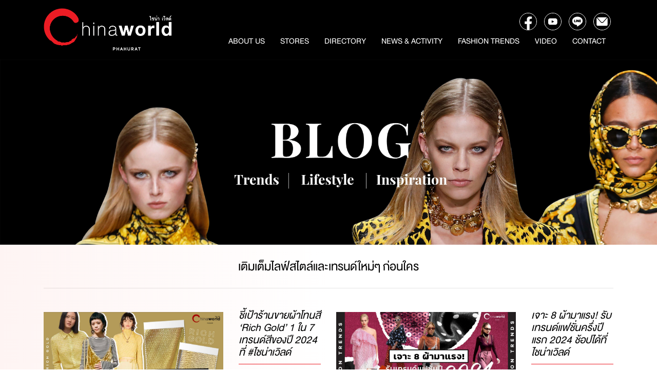

--- FILE ---
content_type: text/html; charset=utf-8
request_url: https://www.chinaworldphahurat.com/fashion-trends.html?tx_news_pi1%5B%40widget_0%5D%5BcurrentPage%5D=2&cHash=e22c16f50c65bed35df8e9f6439dd5da
body_size: 9367
content:
<!DOCTYPE html>
<html dir="ltr" lang="en">
<head>

<meta charset="utf-8">
<!-- 
	This website is powered by TYPO3 - inspiring people to share!
	TYPO3 is a free open source Content Management Framework initially created by Kasper Skaarhoj and licensed under GNU/GPL.
	TYPO3 is copyright 1998-2019 of Kasper Skaarhoj. Extensions are copyright of their respective owners.
	Information and contribution at https://typo3.org/
-->

<base href="https://www.chinaworldphahurat.com/">


<meta name="generator" content="TYPO3 CMS">
<meta name="keywords" content="china world, phahurat, bangkok, thailand, fabric">
<meta name="description" content="China World Phahurat is the place where you can quickly find some suitable fabrics for a new frock and a few tops.">
<meta name="robots" content="index,follow">
<meta name="author" content="Tiang Chirathivat Company Limited">
<meta name="revisit-after" content="7 days">


<link rel="stylesheet" type="text/css" href="typo3temp/assets/css/f40242085f.css?1769101209" media="all">
<link rel="stylesheet" type="text/css" href="fileadmin/templates/assets/css/styles.css?1764148074" media="all">



<script src="typo3temp/assets/js/bd4d1f63e4.js?1769101209" type="text/javascript"></script>


<link rel="prev" href="fashion-trends.html" />
<link rel="next" href="fashion-trends.html?tx_news_pi1%5B%40widget_0%5D%5BcurrentPage%5D=3&amp;cHash=c2ce9449e63e56724b76c16b419dce07" />
<title>Fashion Trends &#124; China World Phahurat - The Bigest Fabrics for SME </title><meta http-equiv="X-UA-Compatible" content="IE=edge">
<meta name="viewport" content="width=device-width, initial-scale=1, shrink-to-fit=no">
<meta name="msapplication-TileColor" content="#ffffff">
<meta name="msapplication-TileImage" content="fileadmin/templates/assets/images/favicon/ms-icon-144x144.png">
<meta name="theme-color" content="#ffffff">
<link rel="apple-touch-icon" sizes="57x57" href="fileadmin/templates/assets/images/favicon/apple-icon-57x57.png">
<link rel="apple-touch-icon" sizes="60x60" href="fileadmin/templates/assets/images/favicon/apple-icon-60x60.png">
<link rel="apple-touch-icon" sizes="72x72" href="fileadmin/templates/assets/images/favicon/apple-icon-72x72.png">
<link rel="apple-touch-icon" sizes="76x76" href="fileadmin/templates/assets/images/favicon/apple-icon-76x76.png">
<link rel="apple-touch-icon" sizes="114x114" href="fileadmin/templates/assets/images/favicon/apple-icon-114x114.png">
<link rel="apple-touch-icon" sizes="120x120" href="fileadmin/templates/assets/images/favicon/apple-icon-120x120.png">
<link rel="apple-touch-icon" sizes="144x144" href="fileadmin/templates/assets/images/favicon/apple-icon-144x144.png">
<link rel="apple-touch-icon" sizes="152x152" href="fileadmin/templates/assets/images/favicon/apple-icon-152x152.png">
<link rel="apple-touch-icon" sizes="180x180" href="fileadmin/templates/assets/images/favicon/apple-icon-180x180.png">
<link rel="icon" type="image/png" sizes="192x192"  href="fileadmin/templates/assets/images/favicon/android-icon-192x192.png">
<link rel="icon" type="image/png" sizes="32x32" href="fileadmin/templates/assets/images/favicon/favicon-32x32.png">
<link rel="icon" type="image/png" sizes="96x96" href="fileadmin/templates/assets/images/favicon/favicon-96x96.png">
<link rel="icon" type="image/png" sizes="16x16" href="fileadmin/templates/assets/images/favicon/favicon-16x16.png">
<link rel="manifest" href="fileadmin/templates/assets/images/favicon/manifest.json">
<!-- HTML5 Shim and Respond.js IE8 support of HTML5 elements and media queries -->
<!--[if lt IE 9]>
<script src="https://cdnjs.cloudflare.com/ajax/libs/html5shiv/3.7.3/html5shiv.js"></script>
<script src="https://cdnjs.cloudflare.com/ajax/libs/respond.js/1.4.2/respond.min.js"></script>
<![endif]--><link rel="canonical" href="https://www.chinaworldphahurat.com/fashion-trends.html?tx_news_pi1%5B%40widget_0%5D%5BcurrentPage%5D=2&cHash=e22c16f50c65bed35df8e9f6439dd5da" /><meta name="google-site-verification" content="JCX2uBDQYteLyiDsqdR9SmFnV4C8BV00_DGVjT4DixM" />
<meta property="fb:admins" content="" />
<meta property="fb:app_id" content="" />
<meta property="og:title" content="China World Phahurat - The Bigest Fabrics for SME - ไชน่าเวิลด์ พาหุรัด - ศูนย์รวมผ้าม้วนชั้นนำของโลก สำหรับเอสเอ็มอี" />
<meta property="og:type" content="website" />
<meta property="og:image" content="https://www.chinaworldphahurat.com/fileadmin/templates/assets/images/chinaworld_phahurat-cover.jpg" />
<meta property="og:site_name" content="China World Phahurat by Tiang Chirathivat Company Limited" />
<meta property="og:description" content="China World Phahurat is the place where you can quickly find some suitable fabrics for a new frock and a few tops  - ไชน่าเวิลด์ พาหุรัด - ศูนย์รวมผ้าม้วนชั้นนำของโลก สำหรับเอสเอ็มอี" /><meta property="og:url" content="https://www.chinaworldphahurat.com/fashion-trends.html?tx_news_pi1%5B%40widget_0%5D%5BcurrentPage%5D=2&cHash=e22c16f50c65bed35df8e9f6439dd5da" />
</head>
<body id="cwphahurat-7" class="fade-in">
<nav class="navbar">
  <div class="container">  
    <div class="table">
    <div class="table-cell">
      <a class="navbar-brand" href="home.html" title="Home - China World Phahurat"><img class="logo" src="fileadmin/templates/assets/images/chinaworld_phahurat-logo.png"/></a>
      <button class="mobile navbar-toggler absolute" type="button" data-toggle="collapse" data-target="#navbarSupportedContent" aria-controls="navbarSupportedContent" aria-expanded="false" aria-label="Toggle navigation">
        <i class="fas fa-bars"></i>
      </button>    
    </div>
    <div class="table-cell">
      <div class="top-area">
        <div class="social-connect"><a class="facebook" href="https://www.facebook.com/ChinaWorldPhahurat/" target="_blank">
  <img src="fileadmin/templates/assets/images/icon-facebook.png" alt="CWP Facebook">
</a>
<a class="youtube" href="https://www.youtube.com/channel/UCpUtIyuVPDI4tawmgWQh3NA/" target="_blank">
  <img src="fileadmin/templates/assets/images/icon-youtube.png" alt="CWP Youtube">
</a>
<a class="linead" href="https://line.me/R/ti/p/%40chinaworldphahurat" target="_blank">
  <img src="fileadmin/templates/assets/images/icon-line.png" alt="CWP Line@">
</a>
<a class="email" href="mailto:info@chinaworldphahurat.com">
  <img src="fileadmin/templates/assets/images/icon-email.png" alt="CWP eMail">
</a></div>   
      </div>
      <div class="clear"></div>
      <div class="navbar-collapse collapse dbhelx2" id="navbarSupportedContent">
        <ul class="navbar-nav"><li class="nav-item"><a href="about-us.html" class="nav-link">About Us</a></li><li class="nav-item"><a href="stores.html" class="nav-link">Stores</a></li><li class="nav-item"><a href="directory-floor-guide/floow-1.html" id="dropdown35" class="nav-link">DIRECTORY </a></li><li class="nav-item"><a href="news-activity.html" class="nav-link">News &amp; Activity</a></li><li class="nav-item active"><a href="fashion-trends.html" class="nav-link">Fashion Trends </a></li><li class="nav-item"><a href="video.html" class="nav-link">Video</a></li><li class="nav-item"><a href="contact.html" class="nav-link">Contact</a></li></ul>    
      </div>    
    </div>  
  </div>
  </div> 
</nav>
<section id="headline">

<div id="c17" class="frame frame-default frame-type-html frame-layout-0"><img src="fileadmin/media/banner/20190312_blog_banner.jpg" class="img-fluid"/></div>


</section>
<section id="maincontent" class="white-bg">
  <div class="container">
    <div class="row">
      <div class="col">
        
<div id="c6" class="frame frame-default frame-type-html frame-layout-0 frame-space-before-medium frame-space-after-medium"><h2 class="text-center">เติมเต็มไลฟ์สไตล์และเทรนด์ใหม่ๆ ก่อนใคร</h2><hr/></div>


<div id="c10" class="frame frame-default frame-type-list frame-layout-0"><div class="news"><!--TYPO3SEARCH_end--><div class="news-list-view row" id="news-container-10"><div class="col-sm-6 col-md-6"><!-- ===================== Partials/List/Item.html --><div class="article articletype-0" itemscope="itemscope" itemtype="http://schema.org/Article"><div class="row"><div class="col-sm-8"><div class="news-img-wrap"><img src="fileadmin/media/blog/2024/01/25/00.jpg" width="2048" height="1071" alt="" /></div></div><div class="col-sm-4"><!-- header --><div class="header"><h3><a title="ชี้เป้าร้านขายผ้าโทนสี ‘Rich Gold’ 1 ใน 7 เทรนด์สีของปี 2024 ที่ #ไชน่าเวิลด์" target="_self" href="fashion-trends/166.html"><span itemprop="headline">ชี้เป้าร้านขายผ้าโทนสี ‘Rich Gold’ 1 ใน 7 เทรนด์สีของปี 2024 ที่ #ไชน่าเวิลด์</span></a></h3></div><!-- metatag information --><div class="metatag"><!-- date --><span class="news-list-date"><i class="fas fa-calendar-alt"></i><time itemprop="datePublished" datetime="2024-01-25">
						01/25/2024
					</time></span><!-- author --></div><!-- teaser --><div class="teaser-text"><div itemprop="description"><p>กลายเป็นธรรมเนียมของทุกต้นปีไปแล้ว สำหรับการอัปเดตเทรนด์สีที่คาดว่าจะได้รับความนิยมในแต่ละปี ที่อ้างอิงรายงาน ‘เจาะเทรนด์โลก’ จาก TCDC และ CEA ซึ่งในปี 2024 นี้มีด้วยกันทั้งหมด 7 สีเช่นเดิม ที่คาดการณ์ว่าจะเข้ามามีบทบาทในแวดวงต่าง ๆ ของไทย รวมถึงวงการแฟชั่นในบ้านเราด้วย</p></div><a class="more" title="ชี้เป้าร้านขายผ้าโทนสี ‘Rich Gold’ 1 ใน 7 เทรนด์สีของปี 2024 ที่ #ไชน่าเวิลด์" target="_self" href="fashion-trends/166.html">
					Read more
				</a></div></div></div></div></div><div class="col-sm-6 col-md-6"><!-- ===================== Partials/List/Item.html --><div class="article articletype-0" itemscope="itemscope" itemtype="http://schema.org/Article"><div class="row"><div class="col-sm-8"><div class="news-img-wrap"><img src="fileadmin/media/blog/2024/01/18/00.jpg" width="2048" height="1071" alt="" /></div></div><div class="col-sm-4"><!-- header --><div class="header"><h3><a title="เจาะ 8 ผ้ามาแรง! รับเทรนด์แฟชั่นครึ่งปีแรก 2024 ช้อปได้ที่ไชน่าเวิลด์" target="_self" href="fashion-trends/165.html"><span itemprop="headline">เจาะ 8 ผ้ามาแรง! รับเทรนด์แฟชั่นครึ่งปีแรก 2024 ช้อปได้ที่ไชน่าเวิลด์</span></a></h3></div><!-- metatag information --><div class="metatag"><!-- date --><span class="news-list-date"><i class="fas fa-calendar-alt"></i><time itemprop="datePublished" datetime="2024-01-18">
						01/18/2024
					</time></span><!-- author --></div><!-- teaser --><div class="teaser-text"><div itemprop="description"><p>มาแน่กับ 8 เทรนด์แฟชั่นและเนื้อผ้าในปี 2024 ที่เหล่าคนทำเสื้อผ้าและตัวแม่สายแฟ จำเป็นต้องรู้! เพื่อเตรียมพร้อมเป็นผู้บุกเบิกเทรนด์ใหม่ก่อนใคร </p><p>&nbsp;</p></div><a class="more" title="เจาะ 8 ผ้ามาแรง! รับเทรนด์แฟชั่นครึ่งปีแรก 2024 ช้อปได้ที่ไชน่าเวิลด์" target="_self" href="fashion-trends/165.html">
					Read more
				</a></div></div></div></div></div><div class="col-sm-6 col-md-6"><!-- ===================== Partials/List/Item.html --><div class="article articletype-0" itemscope="itemscope" itemtype="http://schema.org/Article"><div class="row"><div class="col-sm-8"><div class="news-img-wrap"><img src="fileadmin/media/blog/2024/01/09/00.jpg" width="2048" height="1071" alt="" /></div></div><div class="col-sm-4"><!-- header --><div class="header"><h3><a title="อัปลุคให้โฉบเฉี่ยว ด้วยผ้าลาย “Snake Print” ต้อนรับปีงูใหญ่ 2567 พร้อมบอกพิกัดช้อป ที่ไชน่าเวิลด์" target="_self" href="fashion-trends/164.html"><span itemprop="headline">อัปลุคให้โฉบเฉี่ยว ด้วยผ้าลาย “Snake Print” ต้อนรับปีงูใหญ่ 2567 พร้อมบอกพิกัดช้อป ที่ไชน่าเวิลด์</span></a></h3></div><!-- metatag information --><div class="metatag"><!-- date --><span class="news-list-date"><i class="fas fa-calendar-alt"></i><time itemprop="datePublished" datetime="2024-01-09">
						01/09/2024
					</time></span><!-- author --></div><!-- teaser --><div class="teaser-text"><div itemprop="description"><p>ไหน ๆ ก็ก้าวเข้าสู่ปีใหม่ 2567 ซึ่งตรงกับ ‘ปีงูใหญ่’ พอดี ไชน่าเวิลด์เลยจะขอชวนทุกคนมาส่อง ‘ผ้าพิมพ์ลายงู’ หรือ ‘Snake Print’ ที่ไม่ว่าจะเอาไปตัดเป็นชุดแบบไหนก็ปัง! </p></div><a class="more" title="อัปลุคให้โฉบเฉี่ยว ด้วยผ้าลาย “Snake Print” ต้อนรับปีงูใหญ่ 2567 พร้อมบอกพิกัดช้อป ที่ไชน่าเวิลด์" target="_self" href="fashion-trends/164.html">
					Read more
				</a></div></div></div></div></div><div class="col-sm-6 col-md-6"><!-- ===================== Partials/List/Item.html --><div class="article articletype-0" itemscope="itemscope" itemtype="http://schema.org/Article"><div class="row"><div class="col-sm-8"><div class="news-img-wrap"><img src="fileadmin/media/blog/2024/01/05/00.jpg" width="2048" height="1071" alt="" /></div></div><div class="col-sm-4"><!-- header --><div class="header"><h3><a title="ตามหา ‘ผ้าลายมังกร’ ตัดเสื้อเชิ้ตเสริมลุคปัง! ต้อนรับปีมะโรง 2567 ที่ไชน่าเวิลด์" target="_self" href="fashion-trends/163.html"><span itemprop="headline">ตามหา ‘ผ้าลายมังกร’ ตัดเสื้อเชิ้ตเสริมลุคปัง! ต้อนรับปีมะโรง 2567 ที่ไชน่าเวิลด์</span></a></h3></div><!-- metatag information --><div class="metatag"><!-- date --><span class="news-list-date"><i class="fas fa-calendar-alt"></i><time itemprop="datePublished" datetime="2024-01-05">
						01/05/2024
					</time></span><!-- author --></div><!-- teaser --><div class="teaser-text"><div itemprop="description"><p>ก้าวเข้าสู่ศักราชใหม่ปี 2567 ซึ่งตรงกับปีมะโรง หรือ ปีมังกร แน่นอนว่าทั้งคนจีนและคนไทยเชื้อสายจีนเชื่อว่า ‘มังกร’ เป็นสัตว์ศักดิ์สิทธิ์ สัตว์แห่งเทพเจ้าบนสรวงสวรรค์ เพราะฉะนั้น นาทีนี้คงไม่มีลายผ้าลายไหนร้อนแรงไปกว่า ‘ลายมังกร’ อีกแล้ว!</p></div><a class="more" title="ตามหา ‘ผ้าลายมังกร’ ตัดเสื้อเชิ้ตเสริมลุคปัง! ต้อนรับปีมะโรง 2567 ที่ไชน่าเวิลด์" target="_self" href="fashion-trends/163.html">
					Read more
				</a></div></div></div></div></div><div class="col-sm-6 col-md-6"><!-- ===================== Partials/List/Item.html --><div class="article articletype-0" itemscope="itemscope" itemtype="http://schema.org/Article"><div class="row"><div class="col-sm-8"><div class="news-img-wrap"><img src="fileadmin/media/blog/2023/10/17/00.jpg" width="2048" height="1071" alt="" /></div></div><div class="col-sm-4"><!-- header --><div class="header"><h3><a title="เปิดทริค How to เลือก ‘จำนวนกระดุม’ บนเสื้อเบลเซอร์ ให้เข้ากับรูปร่าง 3 แบบ หุ่นแบบนี้…เหมาะกับเบลเซอร์กระดุมกี่เม็ด?" target="_self" href="fashion-trends/162.html"><span itemprop="headline">เปิดทริค How to เลือก ‘จำนวนกระดุม’ บนเสื้อเบลเซอร์ ให้เข้ากับรูปร่าง 3 แบบ หุ่นแบบนี้…เหมาะกับเบลเซอร์กระดุมกี่เม็ด?</span></a></h3></div><!-- metatag information --><div class="metatag"><!-- date --><span class="news-list-date"><i class="fas fa-calendar-alt"></i><time itemprop="datePublished" datetime="2023-10-17">
						10/17/2023
					</time></span><!-- author --></div><!-- teaser --><div class="teaser-text"><div itemprop="description"><p>เบลเซอร์ (Blazer) ชื่อเรียกของเสื้อแจ็กเก็ต ที่ถูกแยกส่วนออกมาจากชุดสูท แล้วนำไปมิกซ์แอนด์แมตช์กับกางเกงสีอื่นแบบอื่นที่มีในตู้เสื้อผ้า โดยหน้าที่ของ ‘เบลเซอร์’ นั้นนอกจากจะช่วยยกระดับลุคของเราให้ดูมีความเป็นทางการ และดูมีอะไรมากขึ้นแล้ว ยังสามารถช่วยปรับสมดุลให้กับสัดส่วนของเราได้อีกด้วย</p></div><a class="more" title="เปิดทริค How to เลือก ‘จำนวนกระดุม’ บนเสื้อเบลเซอร์ ให้เข้ากับรูปร่าง 3 แบบ หุ่นแบบนี้…เหมาะกับเบลเซอร์กระดุมกี่เม็ด?" target="_self" href="fashion-trends/162.html">
					Read more
				</a></div></div></div></div></div><div class="col-sm-6 col-md-6"><!-- ===================== Partials/List/Item.html --><div class="article articletype-0" itemscope="itemscope" itemtype="http://schema.org/Article"><div class="row"><div class="col-sm-8"><div class="news-img-wrap"><img src="fileadmin/media/blog/2023/10/06/00.jpg" width="2048" height="1071" alt="" /></div></div><div class="col-sm-4"><!-- header --><div class="header"><h3><a title="ชวนรู้จัก ‘ผ้าทวีด’ พร้อมมัดรวม Lists รายชื่อร้านขาย ‘ผ้าทวีด’ ทั้งหมดในตึกไชน่าเวิลด์" target="_self" href="fashion-trends/161.html"><span itemprop="headline">ชวนรู้จัก ‘ผ้าทวีด’ พร้อมมัดรวม Lists รายชื่อร้านขาย ‘ผ้าทวีด’ ทั้งหมดในตึกไชน่าเวิลด์</span></a></h3></div><!-- metatag information --><div class="metatag"><!-- date --><span class="news-list-date"><i class="fas fa-calendar-alt"></i><time itemprop="datePublished" datetime="2023-10-06">
						10/06/2023
					</time></span><!-- author --></div><!-- teaser --><div class="teaser-text"><div itemprop="description"><p>ชุดไอคอนิกอย่าง “สูทผ้าทวีด” ที่เกิดขึ้นในทศวรรษ 1920 ได้กลายเป็นหนึ่งในไอเทมสำคัญของแบรนด์ CHANEL ที่ทำให้ทั้งโลกได้รู้จักกับผ้าทวีด จนทำให้หลาย ๆ คนเรียกผ้าชนิดนี้ว่า ‘ผ้าทวีดชาแนล’ ไปโดยปริยาย</p></div><a class="more" title="ชวนรู้จัก ‘ผ้าทวีด’ พร้อมมัดรวม Lists รายชื่อร้านขาย ‘ผ้าทวีด’ ทั้งหมดในตึกไชน่าเวิลด์" target="_self" href="fashion-trends/161.html">
					Read more
				</a></div></div></div></div></div><div class="col-sm-6 col-md-6"><!-- ===================== Partials/List/Item.html --><div class="article articletype-0" itemscope="itemscope" itemtype="http://schema.org/Article"><div class="row"><div class="col-sm-8"><div class="news-img-wrap"><img src="fileadmin/media/blog/2023/08/25/00.jpg" width="2048" height="1071" alt="" /></div></div><div class="col-sm-4"><!-- header --><div class="header"><h3><a title="อัปเดต 5 เทรนด์แฟชั่น 2023 ครึ่งปีหลัง ที่สายแฟห้ามพลาด!" target="_self" href="fashion-trends/159.html"><span itemprop="headline">อัปเดต 5 เทรนด์แฟชั่น 2023 ครึ่งปีหลัง ที่สายแฟห้ามพลาด!</span></a></h3></div><!-- metatag information --><div class="metatag"><!-- date --><span class="news-list-date"><i class="fas fa-calendar-alt"></i><time itemprop="datePublished" datetime="2023-08-25">
						08/25/2023
					</time></span><!-- author --></div><!-- teaser --><div class="teaser-text"><div itemprop="description"><p>ในปี 2023 เป็นอีกปีที่เทรนด์แฟชั่นเกิดขึ้นมากมาย ทั้งจากทางฝั่งตะวันตกและฝั่งตะวันออก สำหรับช่วงโค้งสุดท้ายของปีอย่างนี้ ไชน่าเวิลด์เลยจะขอเอาใจสายแฟ ด้วยการอัปเดตเทรนด์แฟชั่นในช่วงครึ่งปีหลังที่คาดการณ์ว่าจะฮอตต่อเนื่องไปจนถึงต้นปี 2024 และไม่ลืมที่จะแชร์ไอเดียการสไตลิ่ง พร้อมบอกพิกัด ‘ร้านผ้า’...</p></div><a class="more" title="อัปเดต 5 เทรนด์แฟชั่น 2023 ครึ่งปีหลัง ที่สายแฟห้ามพลาด!" target="_self" href="fashion-trends/159.html">
					Read more
				</a></div></div></div></div></div><div class="col-sm-6 col-md-6"><!-- ===================== Partials/List/Item.html --><div class="article articletype-0" itemscope="itemscope" itemtype="http://schema.org/Article"><div class="row"><div class="col-sm-8"><div class="news-img-wrap"><img src="fileadmin/media/blog/2023/08/02/00.jpg" width="1920" height="1005" alt="" /></div></div><div class="col-sm-4"><!-- header --><div class="header"><h3><a title="ตามหาผ้าตัดชุดตามบาร์บี้ 2023 เปลี่ยนทุกลุคให้เป็นสีชมพู! ที่ไชน่าเวิลด์" target="_self" href="fashion-trends/158.html"><span itemprop="headline">ตามหาผ้าตัดชุดตามบาร์บี้ 2023 เปลี่ยนทุกลุคให้เป็นสีชมพู! ที่ไชน่าเวิลด์</span></a></h3></div><!-- metatag information --><div class="metatag"><!-- date --><span class="news-list-date"><i class="fas fa-calendar-alt"></i><time itemprop="datePublished" datetime="2023-08-02">
						08/02/2023
					</time></span><!-- author --></div><!-- teaser --><div class="teaser-text"><div itemprop="description"><p>เรียกได้ว่ากระแสแรงสุด ฉุดไม่อยู่จริง ๆ สำหรับภาพยนตร์ ‘Barbie 2023’ โดยมี Greta Gerwig เป็นผู้กำกับ ที่ได้สร้างบาร์บี้ฉบับ Live Action เวอร์ชั่นคนแสดง กับพล็อตเรื่องที่สนุกชวนฝัน แถมยังสร้างอิทธิพลต่อโลกแฟชั่นเป็นอย่างมาก จนทำให้กระแสการแต่งตัวแบบ ‘Barbie Core’ กลับมาเป็นเทรนด์ฮิตอีกครั้ง!...</p></div><a class="more" title="ตามหาผ้าตัดชุดตามบาร์บี้ 2023 เปลี่ยนทุกลุคให้เป็นสีชมพู! ที่ไชน่าเวิลด์" target="_self" href="fashion-trends/158.html">
					Read more
				</a></div></div></div></div></div><div class="col-sm-6 col-md-6"><!-- ===================== Partials/List/Item.html --><div class="article articletype-0" itemscope="itemscope" itemtype="http://schema.org/Article"><div class="row"><div class="col-sm-8"><div class="news-img-wrap"><img src="fileadmin/media/blog/2023/06/19/00.jpg" width="1200" height="628" alt="" /></div></div><div class="col-sm-4"><!-- header --><div class="header"><h3><a title="เติมสีสันแห่งความหลากหลายด้วย ‘ผ้าเรนโบว์’ ฉลองเดือน Pride Month 2023!" target="_self" href="fashion-trends/157.html"><span itemprop="headline">เติมสีสันแห่งความหลากหลายด้วย ‘ผ้าเรนโบว์’ ฉลองเดือน Pride Month 2023!</span></a></h3></div><!-- metatag information --><div class="metatag"><!-- date --><span class="news-list-date"><i class="fas fa-calendar-alt"></i><time itemprop="datePublished" datetime="2023-06-19">
						06/19/2023
					</time></span><!-- author --></div><!-- teaser --><div class="teaser-text"><div itemprop="description"><p>และแล้วช่วงเวลาของเดือนแห่งสีสัน หรือ PRIDE MONTH ในปีนี้ก็เหลืออีกไม่กี่วัน ซึ่งนั่นไม่ได้หมายความว่าความภาคภูมิใจในความหลากหลายทั้งทางเชื้อชาติ ร่างกาย สีผิว ไปจนถึงความหลากหลายทางเพศจะสิ้นสุดลงแค่นี้ เพราะการเคารพสิทธิความเท่าเทียมเป็นสิ่งที่ทุกคนควรระลึกถึงอยู่เสมอ...</p></div><a class="more" title="เติมสีสันแห่งความหลากหลายด้วย ‘ผ้าเรนโบว์’ ฉลองเดือน Pride Month 2023!" target="_self" href="fashion-trends/157.html">
					Read more
				</a></div></div></div></div></div><div class="col-sm-6 col-md-6"><!-- ===================== Partials/List/Item.html --><div class="article articletype-0" itemscope="itemscope" itemtype="http://schema.org/Article"><div class="row"><div class="col-sm-8"><div class="news-img-wrap"><img src="fileadmin/media/blog/2023/06/09/00.jpg" width="1200" height="628" alt="" /></div></div><div class="col-sm-4"><!-- header --><div class="header"><h3><a title="ครีเอทลุคสวยแบบไทยตาม 'ลิซ่า Blackpink' พร้อมเปิดวาร์ปร้าน ‘ผ้าซิ่น’ ที่ไชน่าเวิลด์ " target="_self" href="fashion-trends/156.html"><span itemprop="headline">ครีเอทลุคสวยแบบไทยตาม &#039;ลิซ่า Blackpink&#039; พร้อมเปิดวาร์ปร้าน ‘ผ้าซิ่น’ ที่ไชน่าเวิลด์ </span></a></h3></div><!-- metatag information --><div class="metatag"><!-- date --><span class="news-list-date"><i class="fas fa-calendar-alt"></i><time itemprop="datePublished" datetime="2023-06-09">
						06/09/2023
					</time></span><!-- author --></div><!-- teaser --><div class="teaser-text"><div itemprop="description"><p>ทำเอาโลกออนไลน์แทบแตก แห่แชร์กันอย่างคึกคัก หลัง ‘ลิซ่า-ลลิษา มโนบาล’ หนึ่งในสมาชิกแห่งวง BLACKPINK ที่ล่าสุดดันกระแสผ้าไทยฟีเวอร์ ให้ดังไกลทั่วโลกได้อย่างรวดเร็ว</p></div><a class="more" title="ครีเอทลุคสวยแบบไทยตาม 'ลิซ่า Blackpink' พร้อมเปิดวาร์ปร้าน ‘ผ้าซิ่น’ ที่ไชน่าเวิลด์ " target="_self" href="fashion-trends/156.html">
					Read more
				</a></div></div></div></div></div><div class="col-sm-6 col-md-6"><!-- ===================== Partials/List/Item.html --><div class="article articletype-0" itemscope="itemscope" itemtype="http://schema.org/Article"><div class="row"><div class="col-sm-8"><div class="news-img-wrap"><img src="fileadmin/media/blog/2023/05/23/00.jpg" width="1200" height="628" alt="" /></div></div><div class="col-sm-4"><!-- header --><div class="header"><h3><a title="ชี้เป้า ‘ผ้าพิมพ์ลาย’ ที่ไชน่าเวิลด์ พร้อมไอเดียสไตลิ่งให้สวยสดใส!" target="_self" href="fashion-trends/155.html"><span itemprop="headline">ชี้เป้า ‘ผ้าพิมพ์ลาย’ ที่ไชน่าเวิลด์ พร้อมไอเดียสไตลิ่งให้สวยสดใส!</span></a></h3></div><!-- metatag information --><div class="metatag"><!-- date --><span class="news-list-date"><i class="fas fa-calendar-alt"></i><time itemprop="datePublished" datetime="2023-05-23">
						05/23/2023
					</time></span><!-- author --></div><!-- teaser --><div class="teaser-text"><div itemprop="description"><p>ใครกำลังมีอาการเบื่อเสื้อผ้าสีเรียบ ๆ คุมโทนอยู่บ้าง? วันนี้ไชน่าเวิลด์จะพาทุกคนมาเปลี่ยนลุคที่ธรรมดา ให้กลายเป็นลุคที่สวยสดใสด้วยผ้าพิมพ์ลวดลายต่าง ๆ จากร้าน ‘PRIMA COTTON’</p></div><a class="more" title="ชี้เป้า ‘ผ้าพิมพ์ลาย’ ที่ไชน่าเวิลด์ พร้อมไอเดียสไตลิ่งให้สวยสดใส!" target="_self" href="fashion-trends/155.html">
					Read more
				</a></div></div></div></div></div><div class="col-sm-6 col-md-6"><!-- ===================== Partials/List/Item.html --><div class="article articletype-0" itemscope="itemscope" itemtype="http://schema.org/Article"><div class="row"><div class="col-sm-8"><div class="news-img-wrap"><img src="fileadmin/media/blog/2023/05/09/00.jpg" width="1200" height="628" alt="" /></div></div><div class="col-sm-4"><!-- header --><div class="header"><h3><a title="ชี้เป้า 4 เนื้อผ้า ระบายเหงื่อได้ดี เหมาะสำหรับหน้าร้อน ช้อปได้ที่ไชน่าเวิลด์" target="_self" href="fashion-trends/154.html"><span itemprop="headline">ชี้เป้า 4 เนื้อผ้า ระบายเหงื่อได้ดี เหมาะสำหรับหน้าร้อน ช้อปได้ที่ไชน่าเวิลด์</span></a></h3></div><!-- metatag information --><div class="metatag"><!-- date --><span class="news-list-date"><i class="fas fa-calendar-alt"></i><time itemprop="datePublished" datetime="2023-05-09">
						05/09/2023
					</time></span><!-- author --></div><!-- teaser --><div class="teaser-text"><div itemprop="description"><p>สภาพอากาศในช่วงนี้ เรียกว่าร้อนจัดถึงจัดมาก! เรียกได้ว่าดัชนีความร้อนในแต่ละวันพุ่งสูงขึ้นเรื่อย ๆ จนบางพื้นที่ในประเทศไทยแตะถึง 50 องศาแล้ว จะออกไปไหน ทำอะไรแต่ละทีก็ต้องเผชิญอากาศร้อน จนตัวเหนียวเหนอะหนะเพราะเหงื่อที่ออกอยู่ตลอดเวลา</p></div><a class="more" title="ชี้เป้า 4 เนื้อผ้า ระบายเหงื่อได้ดี เหมาะสำหรับหน้าร้อน ช้อปได้ที่ไชน่าเวิลด์" target="_self" href="fashion-trends/154.html">
					Read more
				</a></div></div></div></div></div><div class="col-sm-6 col-md-6"><!-- ===================== Partials/List/Item.html --><div class="article articletype-0" itemscope="itemscope" itemtype="http://schema.org/Article"><div class="row"><div class="col-sm-8"><div class="news-img-wrap"><img src="fileadmin/media/blog/2023/04/21/00.jpg" width="1200" height="628" alt="" /></div></div><div class="col-sm-4"><!-- header --><div class="header"><h3><a title="พาช้อปผ้ายีนส์ที่ #ไชน่าเวิลด์ พร้อมส่อง 5 เทรนด์กางเกงยีนส์แห่งปี 2023!!" target="_self" href="fashion-trends/153.html"><span itemprop="headline">พาช้อปผ้ายีนส์ที่ #ไชน่าเวิลด์ พร้อมส่อง 5 เทรนด์กางเกงยีนส์แห่งปี 2023!!</span></a></h3></div><!-- metatag information --><div class="metatag"><!-- date --><span class="news-list-date"><i class="fas fa-calendar-alt"></i><time itemprop="datePublished" datetime="2023-04-21">
						04/21/2023
					</time></span><!-- author --></div><!-- teaser --><div class="teaser-text"><div itemprop="description"><p>ถ้าให้นึกถึงเนื้อผ้าที่สามารถนำมาครีเอทแฟชั่นไอเทมสุดคลาสสิกไม่มีวันตาย เชื่อว่าทุกคนต้องนึกถึง “เดนิมหรือยีนส์” เป็นไอเทมแรก ๆ อย่างแน่นอน โดยเฉพาะในรูปแบบ “กางเกงยีนส์”</p></div><a class="more" title="พาช้อปผ้ายีนส์ที่ #ไชน่าเวิลด์ พร้อมส่อง 5 เทรนด์กางเกงยีนส์แห่งปี 2023!!" target="_self" href="fashion-trends/153.html">
					Read more
				</a></div></div></div></div></div><div class="col-sm-6 col-md-6"><!-- ===================== Partials/List/Item.html --><div class="article articletype-0" itemscope="itemscope" itemtype="http://schema.org/Article"><div class="row"><div class="col-sm-8"><div class="news-img-wrap"><img src="fileadmin/media/blog/2023/04/11/00.jpg" width="1200" height="628" alt="" /></div></div><div class="col-sm-4"><!-- header --><div class="header"><h3><a title="ทำความรู้จักประเภทผ้าตัด 'เสื้อฮาวาย' รับซัมเมอร์ พร้อมชี้เป้าร้านผ้าที่ #ไชน่าเวิลด์" target="_self" href="fashion-trends/152.html"><span itemprop="headline">ทำความรู้จักประเภทผ้าตัด &#039;เสื้อฮาวาย&#039; รับซัมเมอร์ พร้อมชี้เป้าร้านผ้าที่ #ไชน่าเวิลด์</span></a></h3></div><!-- metatag information --><div class="metatag"><!-- date --><span class="news-list-date"><i class="fas fa-calendar-alt"></i><time itemprop="datePublished" datetime="2023-04-11">
						04/11/2023
					</time></span><!-- author --></div><!-- teaser --><div class="teaser-text"><div itemprop="description"><p>เข้าสู่หน้าร้อนใกล้กับช่วงเทศกาลสงกรานต์แบบนี้ แฟชั่นไอเทมฮอตฮิตสุดคลาสสิกตลอดกาลคงจะหนีไม่พ้น “เสื้อฮาวาย” อย่างแน่นอน! เพราะนอกจากเนื้อผ้าที่ใส่สบายแล้ว ลวดลายและสีสันที่สดใสของ “เสื้อฮาวาย” ถือเป็นสัญลักษณ์ของความสนุก ต้อนรับซัมเมอร์ได้อยู่ตลอดทุกปี</p></div><a class="more" title="ทำความรู้จักประเภทผ้าตัด 'เสื้อฮาวาย' รับซัมเมอร์ พร้อมชี้เป้าร้านผ้าที่ #ไชน่าเวิลด์" target="_self" href="fashion-trends/152.html">
					Read more
				</a></div></div></div></div></div><div class="col-sm-6 col-md-6"><!-- ===================== Partials/List/Item.html --><div class="article articletype-0" itemscope="itemscope" itemtype="http://schema.org/Article"><div class="row"><div class="col-sm-8"><div class="news-img-wrap"><img src="fileadmin/media/blog/2023/03/08/00.jpg" width="1200" height="628" alt="" /></div></div><div class="col-sm-4"><!-- header --><div class="header"><h3><a title="เปิดทริค How to เลือก ‘ลายผ้า’ ให้เข้ากับรูปร่าง 4 แบบ หุ่นแบบนี้…เหมาะกับผ้าลายไหน?" target="_self" href="fashion-trends/151.html"><span itemprop="headline">เปิดทริค How to เลือก ‘ลายผ้า’ ให้เข้ากับรูปร่าง 4 แบบ หุ่นแบบนี้…เหมาะกับผ้าลายไหน?</span></a></h3></div><!-- metatag information --><div class="metatag"><!-- date --><span class="news-list-date"><i class="fas fa-calendar-alt"></i><time itemprop="datePublished" datetime="2023-03-08">
						03/08/2023
					</time></span><!-- author --></div><!-- teaser --><div class="teaser-text"><div itemprop="description"><p>ก่อนจะไปรู้ทริคการเลือก ‘ลายผ้า’ อยากให้สาว ๆ ทำความรู้จักกับรูปร่างของตัวเราเองกันก่อน แม้ว่าเทรนด์นิยาม ‘ความสวย’ ในปี 2023 จะไม่มีมาตรฐานความงามแบบเดิม ๆ หรือ Beauty Standard มากำหนดกฎเกณฑ์ โดยเฉพาะเรื่องของ ‘รูปร่าง’ ที่ไม่ว่าจะมีหุ่นแบบไหน ก็สามารถใส่อะไรก็ได้ที่เรามั่นใจ แต่ถ้าจะให้เป๊ะ...</p></div><a class="more" title="เปิดทริค How to เลือก ‘ลายผ้า’ ให้เข้ากับรูปร่าง 4 แบบ หุ่นแบบนี้…เหมาะกับผ้าลายไหน?" target="_self" href="fashion-trends/151.html">
					Read more
				</a></div></div></div></div></div><div class="col-sm-6 col-md-6"><!-- ===================== Partials/List/Item.html --><div class="article articletype-0" itemscope="itemscope" itemtype="http://schema.org/Article"><div class="row"><div class="col-sm-8"><div class="news-img-wrap"><img src="fileadmin/media/blog/2023/02/24/00.jpg" width="1200" height="628" alt="" /></div></div><div class="col-sm-4"><!-- header --><div class="header"><h3><a title="ทำความรู้จักกับ ‘ชนิดผ้า’ สำหรับใช้ตัด ‘สูท’ VS ‘เบลเซอร์’ ต่างกันอย่างไร?" target="_self" href="fashion-trends/150.html"><span itemprop="headline">ทำความรู้จักกับ ‘ชนิดผ้า’ สำหรับใช้ตัด ‘สูท’ VS ‘เบลเซอร์’ ต่างกันอย่างไร?</span></a></h3></div><!-- metatag information --><div class="metatag"><!-- date --><span class="news-list-date"><i class="fas fa-calendar-alt"></i><time itemprop="datePublished" datetime="2023-02-24">
						02/24/2023
					</time></span><!-- author --></div><!-- teaser --><div class="teaser-text"><div itemprop="description"><p>ก่อนอื่นขอพาไปทำความรู้จักกับความเหมือนที่แตกต่างระหว่าง “สูท” กับ ‘เบลเซอร์’ กันก่อนว่าแตกต่างกันอย่างไร? เริ่มต้นกันที่ ‘สูท’ เป็นเครื่องแต่งกายแบบทางการที่ถูกยอมรับในสากล การจะใส่เสื้อสูทต้องใส่คู่กับกางเกงที่มีเนื้อผ้าและสีที่เหมือนกันเสมอ</p></div><a class="more" title="ทำความรู้จักกับ ‘ชนิดผ้า’ สำหรับใช้ตัด ‘สูท’ VS ‘เบลเซอร์’ ต่างกันอย่างไร?" target="_self" href="fashion-trends/150.html">
					Read more
				</a></div></div></div></div></div><div class="col-sm-6 col-md-6"><!-- ===================== Partials/List/Item.html --><div class="article articletype-0" itemscope="itemscope" itemtype="http://schema.org/Article"><div class="row"><div class="col-sm-8"><div class="news-img-wrap"><img src="fileadmin/media/blog/2023/02/09/00.jpg" width="1200" height="628" alt="" /></div></div><div class="col-sm-4"><!-- header --><div class="header"><h3><a title="บอกลาหนังสัตว์! แนะนำ 7 ผ้ายอดฮิต สำหรับทำกระเป๋ารักษ์โลก ที่ไชน่าเวิลด์" target="_self" href="fashion-trends/149.html"><span itemprop="headline">บอกลาหนังสัตว์! แนะนำ 7 ผ้ายอดฮิต สำหรับทำกระเป๋ารักษ์โลก ที่ไชน่าเวิลด์</span></a></h3></div><!-- metatag information --><div class="metatag"><!-- date --><span class="news-list-date"><i class="fas fa-calendar-alt"></i><time itemprop="datePublished" datetime="2023-02-09">
						02/09/2023
					</time></span><!-- author --></div><!-- teaser --><div class="teaser-text"><div itemprop="description"><p>เมื่อแฟชั่นรักษ์โลกไม่ใช่แค่เทรนด์อีกต่อไป! เพราะแม้แต่แบรนด์เนมยักษ์ใหญ่หลาย ๆ แบรนด์ก็เริ่มเปลี่ยนแนวคิด หันมาใช้วัสดุทางเลือกเพื่อทดแทนการใช้หนังสัตว์ในการผลิตกระเป๋ากันมากขึ้น เพราะฉะนั้นถึงเวลาที่สายแฟยุคใหม่ต้องหันมาใส่ใจสิ่งแวดล้อม และมองหากระเป๋ารักษ์โลก ที่ไม่ทำร้ายสัตว์ เป็นมิตรกับทุกคน...</p></div><a class="more" title="บอกลาหนังสัตว์! แนะนำ 7 ผ้ายอดฮิต สำหรับทำกระเป๋ารักษ์โลก ที่ไชน่าเวิลด์" target="_self" href="fashion-trends/149.html">
					Read more
				</a></div></div></div></div></div><div class="col-sm-6 col-md-6"><!-- ===================== Partials/List/Item.html --><div class="article articletype-0" itemscope="itemscope" itemtype="http://schema.org/Article"><div class="row"><div class="col-sm-8"><div class="news-img-wrap"><img src="fileadmin/media/blog/2023/01/28/00.jpg" width="0" height="0" alt="" /></div></div><div class="col-sm-4"><!-- header --><div class="header"><h3><a title="ชี้เป้าร้านผ้าตัด 'กางเกงคาร์โก้' ที่ไชน่าเวิลด์ ไอเทมสายสตรีทที่มาแรงไม่หยุด!" target="_self" href="fashion-trends/148.html"><span itemprop="headline">ชี้เป้าร้านผ้าตัด &#039;กางเกงคาร์โก้&#039; ที่ไชน่าเวิลด์ ไอเทมสายสตรีทที่มาแรงไม่หยุด!</span></a></h3></div><!-- metatag information --><div class="metatag"><!-- date --><span class="news-list-date"><i class="fas fa-calendar-alt"></i><time itemprop="datePublished" datetime="2023-01-28">
						01/28/2023
					</time></span><!-- author --></div><!-- teaser --><div class="teaser-text"><div itemprop="description"><p>ก่อนอื่นขอพาไปทำความรู้จักกับ “กางเกงคาร์โก้” กันก่อนว่าคืออะไร? กางเกงคาร์โก้ คือ กางเกงขากระบอก ทรงหลวม ๆ ที่มีกระเป๋าด้านข้างเป็นจุดเด่น อินสไปร์มาจากเครื่องแบบของทหาร จึงเป็นทรงกางเกงฮอตฮิตสำหรับหนุ่ม ๆ สายลุย สายแอดเวอร์เจอร์มาโดยตลอด...</p></div><a class="more" title="ชี้เป้าร้านผ้าตัด 'กางเกงคาร์โก้' ที่ไชน่าเวิลด์ ไอเทมสายสตรีทที่มาแรงไม่หยุด!" target="_self" href="fashion-trends/148.html">
					Read more
				</a></div></div></div></div></div><div class="col-sm-6 col-md-6"><!-- ===================== Partials/List/Item.html --><div class="article articletype-0" itemscope="itemscope" itemtype="http://schema.org/Article"><div class="row"><div class="col-sm-8"><div class="news-img-wrap"><img src="fileadmin/media/blog/2023/01/19/00.jpg" width="1200" height="628" alt="" /></div></div><div class="col-sm-4"><!-- header --><div class="header"><h3><a title="แจกฟรี! WALLPAPER ลายผ้า “ปีเถาะ” เสริมมงคลให้ชีวิตปังทุกด้าน พร้อมคำอวยพรรับตรุษจีน 2566" target="_self" href="fashion-trends/144.html"><span itemprop="headline">แจกฟรี! WALLPAPER ลายผ้า “ปีเถาะ” เสริมมงคลให้ชีวิตปังทุกด้าน พร้อมคำอวยพรรับตรุษจีน 2566</span></a></h3></div><!-- metatag information --><div class="metatag"><!-- date --><span class="news-list-date"><i class="fas fa-calendar-alt"></i><time itemprop="datePublished" datetime="2023-01-19">
						01/19/2023
					</time></span><!-- author --></div><!-- teaser --><div class="teaser-text"><div itemprop="description"><p>ต้อนรับตรุษจีน ปีกระต่ายทอง 2566 ด้วยวอลเปเปอร์ “ลายผ้ามงคล” ที่มีให้เลือกโหลดฟรี! ถึง 6 แบบ 6 คำอวยพรเสริมดวงด้านต่าง ๆ ที่ชาวมูเตลูสายแฟต้องรีบโหลดแล้วตั้งหน้าจอมือถือ </p></div><a class="more" title="แจกฟรี! WALLPAPER ลายผ้า “ปีเถาะ” เสริมมงคลให้ชีวิตปังทุกด้าน พร้อมคำอวยพรรับตรุษจีน 2566" target="_self" href="fashion-trends/144.html">
					Read more
				</a></div></div></div></div></div><div class="col-sm-6 col-md-6"><!-- ===================== Partials/List/Item.html --><div class="article articletype-0" itemscope="itemscope" itemtype="http://schema.org/Article"><div class="row"><div class="col-sm-8"><div class="news-img-wrap"><img src="fileadmin/media/blog/2023/01/12/00.jpg" width="1200" height="628" alt="" /></div></div><div class="col-sm-4"><!-- header --><div class="header"><h3><a title="แชร์ทริค How to “คำนวณผ้า” เบื้องต้น ตัดชุดแบบนี้ ใช้ผ้ากี่หลา???" target="_self" href="fashion-trends/143.html"><span itemprop="headline">แชร์ทริค How to “คำนวณผ้า” เบื้องต้น ตัดชุดแบบนี้ ใช้ผ้ากี่หลา???</span></a></h3></div><!-- metatag information --><div class="metatag"><!-- date --><span class="news-list-date"><i class="fas fa-calendar-alt"></i><time itemprop="datePublished" datetime="2023-01-12">
						01/12/2023
					</time></span><!-- author --></div><!-- teaser --><div class="teaser-text"><div itemprop="description"><p>คำถามยอดฮิตของคนทำแบรนด์เสื้อผ้ามือใหม่ หรือ คนที่เพิ่งเริ่มซื้อผ้าด้วยตัวเองหลาย ๆ คนคงจะหนีไม่พ้น “อยากตัดชุดแบบนี้ ต้องใช้ผ้ากี่หลา?”</p></div><a class="more" title="แชร์ทริค How to “คำนวณผ้า” เบื้องต้น ตัดชุดแบบนี้ ใช้ผ้ากี่หลา???" target="_self" href="fashion-trends/143.html">
					Read more
				</a></div></div></div></div></div><div class="page-navigation"><ul class="f3-widget-paginator"><li class="previous"><a href="fashion-trends.html">
									&lt;
								</a></li><li><a href="fashion-trends.html">1</a></li><li class="current"><a href="fashion-trends.html?tx_news_pi1%5B%40widget_0%5D%5BcurrentPage%5D=2&amp;cHash=e22c16f50c65bed35df8e9f6439dd5da">2</a></li><li><a href="fashion-trends.html?tx_news_pi1%5B%40widget_0%5D%5BcurrentPage%5D=3&amp;cHash=c2ce9449e63e56724b76c16b419dce07">3</a></li><li>…</li><li class="last"><a href="fashion-trends.html?tx_news_pi1%5B%40widget_0%5D%5BcurrentPage%5D=7&amp;cHash=7cf3625b0e93b73454564e430d9af24f">7</a></li><li class="last next"><a href="fashion-trends.html?tx_news_pi1%5B%40widget_0%5D%5BcurrentPage%5D=3&amp;cHash=c2ce9449e63e56724b76c16b419dce07">
							&gt;
						</a></li></ul></div><div class="news-clear"></div></div><!--TYPO3SEARCH_begin--></div></div>


      </div>
    </div>
  </div>
</section>
<footer id="footer" class="white-bg">
  <div class="container">
    <div class="row">
      <div class="col">
    <p class="text-center">Privacy and Policy:&nbsp;/&nbsp;<a href="no_cache/privacy-and-policy/cctv-privacy-policy.html">CCTV</a>&nbsp;/&nbsp;<a href="privacy-and-policy/parking-privacy-policy.html">Parking</a>&nbsp;/&nbsp;<a href="privacy-and-policy/security-privacy-policy.html">Security</a>&nbsp;/&nbsp;<a href="privacy-and-policy/customer-service-reception.html">Customer Service and Reception</a>&nbsp;/&nbsp;<a href="privacy-and-policy/event-exhibition-tradeshow.html">Event, Exhibition and Tradeshow</a>&nbsp;<br/>Copyright &copy; 2019 CHINAWORLD</p>
    <a id="backToTop" class="link-to-top"><i class="fas fa-angle-up"></i></a>
    </div>
    </div>
  </div>
</footer>

<script src="fileadmin/templates/assets/js/jquery-3.3.1.min.js?1678160249" type="text/javascript"></script>
<script src="fileadmin/templates/assets/js/bootstrap.min.js?1678160249" type="text/javascript"></script>
<script src="fileadmin/templates/assets/js/bootstrap.bundle.min.js?1678160249" type="text/javascript"></script>
<script src="fileadmin/templates/assets/vendor/owlcarousel/owl.carousel.min.js?1678160354" type="text/javascript"></script>
<script src="fileadmin/templates/assets/js/jquery-form-valid.js?1678160249" type="text/javascript"></script>
<script src="fileadmin/templates/assets/js/jquery-custom.js?1678160249" type="text/javascript"></script>

<!-- Global site tag (gtag.js) - Google Analytics -->
<script async src="https://www.googletagmanager.com/gtag/js?id=UA-133285202-1"></script>
<script>
  window.dataLayer = window.dataLayer || [];
  function gtag(){dataLayer.push(arguments);}
  gtag('js', new Date());

  gtag('config', 'UA-133285202-1');
</script>
</body>
</html>

--- FILE ---
content_type: text/css; charset=utf-8
request_url: https://www.chinaworldphahurat.com/typo3temp/assets/css/f40242085f.css?1769101209
body_size: -68
content:
/* default styles for extension "tx_mycarousel" */
    textarea.f3-form-error {
        background-color:#FF9F9F;
        border: 1px #FF0000 solid;
    }

    input.f3-form-error {
        background-color:#FF9F9F;
        border: 1px #FF0000 solid;
    }

    .tx-mycarousel table {
        border-collapse:separate;
        border-spacing:10px;
    }

    .tx-mycarousel table th {
        font-weight:bold;
    }

    .tx-mycarousel table td {
        vertical-align:top;
    }

    .typo3-messages .message-error {
        color:red;
    }

    .typo3-messages .message-ok {
        color:green;
    }


--- FILE ---
content_type: text/css; charset=utf-8
request_url: https://www.chinaworldphahurat.com/fileadmin/templates/assets/css/styles.css?1764148074
body_size: 3656
content:
@import "../vendor/fontawesome/css/all.css";@import "../fonts/fonts.css";@import "bootstrap.min.css";@import "../vendor/owlcarousel/assets/owl.carousel.min.css";@import "../vendor/owlcarousel/assets/owl.theme.default.min.css";html,body{width:100%;height:100%;overflow:hidden}body{font-family:'Prompt',sans-serif;font-size:14px;line-height:22px;background:#e5e5e5;color:#000;overflow-y:auto}.PlayfairDisplay {font-family:'PlayfairDisplay-Bold','Prompt';}h1,h2,h3,h4{font-family:'DB_HelvethaicaX2','Prompt',sans-serif;margin:0;padding:0;color:#000}.h3,h3 {font-size: 2rem;}.h5,h5{font-size:16px}a{color:#000;text-decoration:none}h1.PlayfairDisplay { font-size: 48px; padding-bottom: 15px; border-bottom: 1px solid #ee312a; margin-bottom: 15px;}h4.PlayfairDisplay {margin-bottom:15px;}a:hover{color:#EC1C24;text-decoration:none;opacity:.9;cursor:pointer}hr.divider{border-top:2px solid rgba(0,0,0,.1)}strong{font-family:'Prompt',sans-serif}.box-relative{position:relative}.clear{clear:both;display:block}.color-white{color:#fff}.margin-0{margin:0}.padding-5-0{padding:5px 0}.padding-10-0{padding:10px 0}.padding-15-0{padding:15px 0}.padding-30-0{padding:30px 0}.padding-top-15{padding-top:15px}.ce-headline-right{text-align:right}.ce-headline-center{text-align:center}.frame-space-before-small{padding-top:15px}.frame-space-after-small{padding-bottom:15px}.frame-space-before-medium{padding-top:30px}.frame-space-after-medium{padding-bottom:30px}.dbhelx2{font-family:'DB_HelvethaicaX2','Prompt',sans-serif}.font-18 {font-size:18px !important;line-height:21px;}.font-21 {font-size:21px !important;line-height:24px;}.color-red {color:#ee312a;} .ce-row{display:-webkit-box;display:-ms-flexbox;display:flex;-ms-flex-wrap:wrap;flex-wrap:wrap;margin-right:-15px;margin-left:-15px}.ce-column{-ms-flex-preferred-size:0;flex-basis:0;-webkit-box-flex:1;-ms-flex-positive:1;flex-grow:1;max-width:100%;position:relative;width:100%;min-height:1px;padding-right:15px;padding-left:15px}.ce-image .image-embed-item{width:100%;height:auto}nav.navbar{background:#000;padding:15px 0 0}.navbar-brand{padding:0;margin:0}.navbar-brand img.logo{max-width:250px;width:100%;height:auto}#sr_language_menu_form{position:relative}#sr_language_menu_form legend,#sr_language_menu_form label,#sr_language_menu_form .icon-markup{display:none}#sr_language_menu_select{font-family:'DB_Helvethaica';background:#000;padding:0 10px;border:2px solid #fff;color:#fff;border-radius:0;-moz-border-radius:15px;-webkit-border-radius:15px}ul.navbar-nav{text-transform:uppercase;display:table;width:100%}ul.navbar-nav li a.nav-link{padding:0 15px;display:block;font-size:21px;line-height:21px;color:#fff}.navbar-toggler{display:none;font-size:2rem;color:#fff}.top-area{float:none}.social-connect a img{border: 1px solid #fff;border-radius: 50%;margin:0 5px}.special-startpage .fas{width:20px}.special-startpage p{margin:0}.special-startpage strong{font-weight:700;color:#ee312a;font-family:'Prompt-Regular'}#headline{position:relative}#headline h1,#headline h2,#headline h3,#headline h4{border-bottom:1px solid #eee}#maincontent{min-height:450px}#footer{padding-top:30px}a#backToTop{font-size:24px;line-height:24px;position:absolute;right:15px;top:0;width:50px;height:23px;text-align:center}@keyframes fadeIn {  from{opacity:0}  to{opacity:1}}@-webkit-keyframes zoom {  from { -webkit-transform: scale(1.05, 1.05); }  to { -webkit-transform: scale(1, 1); }}@keyframes zoom {  from { transform: scale(1.05, 1.05); }  to { transform: scale(1, 1); }}.carousel-inner .carousel-item > a { display:block; -webkit-animation: zoom 5s;  animation: zoom 5s;}.fade-in{opacity:0;animation:fadeIn ease-in 1;animation-fill-mode:forwards;animation-duration:.5s;animation-delay:1s}.news-list-view{position:relative;clear:both}.news-list-view .article {clear:both;margin-bottom:30px;}.news-list-view .news-img-wrap img{width:100%;height:auto}.news-list-date{font-size:10px}.news-list-view .metatag{}.news-list-view .video .metatag{padding-top:0} .news-list-view .teaser-text a.more,.news-backlink-wrap a{text-transform: uppercase;font-family: 'PlayfairDisplay-Bold','Prompt';line-height: 36px;padding:5px 15px;background:#000;color:#fff;text-align: left;}.news-list-view .teaser-text a.more:hover,.news-backlink-wrap a:hover{background:#EC1C24}.news-backlink-wrap {padding:15px 0;}.page-navigation p {display:none;}ul.f3-widget-paginator {list-style:none;padding:0;margin: 0 auto;display:table;width:auto;}ul.f3-widget-paginator li {vertical-align: middle;list-style:none;display:table-cell;text-align: center;}ul.f3-widget-paginator li a {padding: 2px 7px;display:block;color: #707070;border: 2px solid;margin: 0 5px;border-radius: 50%;width: 30px;height: 30px;}ul.f3-widget-paginator li a:hover {color:#EC1C24;}ul.f3-widget-paginator li.current a {color: #EC1C24;}#cwphahurat-4 .navbar, #cwphahurat-4 #headline, #cwphahurat-4 #maincontent, #cwphahurat-4 #footer {z-index:10;opacity:1;}body#cwphahurat-4 {background:#ece3e4;}body#cwphahurat-4 .about-bg {position:fixed; width:100%; height:auto; right:0; z-index:-10;}body#cwphahurat-4 .about-bg img {width:100%;height:auto;}body#cwphahurat-4 #footer {margin:0;padding:0}body#cwphahurat-4 #headline img {width:200px;height:auto;}body{background: #ffffff;background: -moz-linear-gradient(left, #fef4f3 0%, #ffffff 50%, #ffffff 100%);background: -webkit-gradient(left top, right top, color-stop(0%, #fef4f3), color-stop(50%, #ffffff), color-stop(100%, #ffffff));background: -webkit-linear-gradient(left, #fef4f3 0%, #ffffff 50%, #ffffff 100%);background: -o-linear-gradient(left, #fef4f3 0%, #ffffff 50%, #ffffff 100%);background: -ms-linear-gradient(left, #fef4f3 0%, #ffffff 50%, #ffffff 100%);background: linear-gradient(to right, #fef4f3 0%, #ffffff 50%, #ffffff 100%);filter: progid:DXImageTransform.Microsoft.gradient( startColorstr='#fef4f3', endColorstr='#ffffff', GradientType=1 );  color:#000;border:0 !important;}.news-list-view .header h3 {font-style: italic;padding-bottom: 5px;font-size:28px;line-height:24px;border-bottom: 1px solid #EC1C24;margin-bottom: 5px;}.news-single .header h3 {font-size: 2rem;padding-bottom:5px;margin-bottom:5px;border-bottom: 1px solid #EC1C24; }.teaser-text,.news-text-wrap{color:#000;}.news-text-wrap .img-fluid{width:100%;} .teaser-text {    overflow: hidden; clear: both; display: block;}.page-navigation {width:100%;clear:both;display:block;margin: 15px 0;}p.dbhelx2, ul.dbhelx2 {font-size: 21px; margin: 0; padding:0; list-style:none;}#contactForm .form-group label {display:none;}#contactForm .btn-group button.btn-primary {background-color: #000; border-color: #000;}.contact-link .map {display:table;width:auto;margin: 0 auto;}.contact-link .map div {display: table;float: left;margin: 0 5px;}.contact-link .map div a {vertical-align: middle;width: 80px;text-align: center;display: table-cell;background: #000;color: #fff;padding: 15px 0;border-radius: 50%;height: 80px;margin: 0 9px;}.contact-link .social {display:block;padding: 5px 0;}.contact-link .social a{margin:0 5px;}.contact-link .social a i{font-size:24px;}table.contact {font-size: 16px;}table.contact img {margin:0 15px 0 0;}span.line {margin: 5px 0;display:block;height:1px;background:#eee;clear:both;}span.cycle {font-family: 'DB_HelvethaicaX2','Prompt',sans-serif;text-align: center;margin: 0 3px;display: inline-block;background: #000;color: #fff;padding: 2px 5px;border-radius: 50%;width: 25px;height: 25px;}a.back { display: table; background: #000; color: #fff; padding: 5px 15px;}.tx-cwpstore table {border-spacing: 0;}.tx-cwpstore table th {  }.tx-cwpstore table td {  }.store-detail {color: #fff;padding: 30px;min-height: 360px;position:relative;background: url(../images/store-detail-bg.jpg);background-repeat: no-repeat;background-size: auto;}.store-detail h1.PlayfairDisplay {color: #fff;text-transform: uppercase;font-size: 21px;padding-bottom: 5px;margin-bottom: 10px;}.store-detail h3 {color: #fff;font-weight: bold;font-size: 24px;line-height: 24px;}.store-detail h4 {font-weight: bold;color: #fff;font-size:21px;line-height:21px;}.store-detail .detail {padding: 15px 0;}.store-detail .detail p{margin:0;}.store-detail .category {padding-top: 15px;}.store-detail a.back {color: #000 !important; position: absolute; right: 30px; bottom: 15px; width: auto; padding: 2px 10px; background: #fff;}body#cwphahurat-23 {background: url(../images/store-detail-main-bg.jpg);background-repeat: no-repeat;background-size: 1920px 930px, cover;}#cwphahurat-23 footer p {color:#fff;}.carousel-indicators li {width: 75px;cursor:pointer;}.carousel-indicators li:hover {opacity:0.8;}#storesearch .form-group {width:100%;display: flex;}#storesearch .form-group #inputKeyword {width:70%;}#storesearch .form-group button {width:30%;}.dark-bg{color: #fff; position: relative; background: #000; padding: 50px 30px; height:100%;}.dark-bg h1, .dark-bg h2, .dark-bg h3, .dark-bg h4, .dark-bg h5, .dark-bg a {color:#fff;}.store-list {overflow: hidden;position:relative;}.store-list-table h1 {font-size:16px;border:0;margin:0;padding:0;text-transform:uppercase;}.store-list-table {background: url(../images/store-list-bg.jpg);background-repeat: no-repeat;background-size: 235px 315px, cover;width: 50%;height: 100%;display: flex;align-items: center;position: absolute;right: 0;top: 0;padding: 0 15px;}.store-list-table-cell {margin: 0 auto;text-align:center;}.store-list-table-cell a{text-align:center;display:table;margin:30px auto;padding:5px 15px;background:#000;color:#fff;text-transform:uppercase;}.store-category, .store-floor {padding: 0 0 0 15px;margin: 0;}.btn-white {background:#fff;color:#555;border-radius:0;}.form-inline .form-control {background:#000;border-color:#fff;color:#fff;border-radius:0;}.cover-table {display:table;width:100%;}.cover-table-cell {display:table-cell;width:50% !important;vertical-align: top;}.darg-bg {background:#000;color:#fff;}#cwphahurat-3 #footer {padding:30px 0 !important;}#cwphahurat-3 #footer p {margin:0;}#subscribecontent {overflow: hidden;padding:50px 0 0 0;}#subscribecontent .social {display: block;width:auto;margin: 15px auto;position: relative;clear: both;}#subscribecontent .social a {font-size: 120%;padding: 10px 5px;color:#fff;opacity:1;}#subscribe {width:336px; padding: 10px 0; margin:0 auto;}#subscribe h2,#subscribe label {display:none;}#subscribe .form-group {float:left;}#subscribe .form-group input, #subscribe button.btn-primary{border-radius:0;border:0;font-family:'PlayfairDisplay-Bold','Prompt';}#subscribe .form-group input {width:300px;border:1px solid #fff;background-color:#000;color:#fff;}#subscribe button.btn-primary {background-color:#fff;color:#000;border:1px solid #fff;}.landing-item {max-width:1140px; width: 100%;display: block;padding-top:30px;margin:0 auto;}@media only screen and (min-width: 768px) {  .contact-link {text-align: center;position: absolute;bottom: 0;right: 0;}  .desktop{display:block!important}  .mobile{display:none!important}  .table{display:table;width:100%}  .table-cell{display:table-cell;vertical-align:top}  ul.navbar-nav{float:right;width:auto;display:table;padding:5px 0;margin-top:10px}  ul.navbar-nav li{display:table-cell}  ul.navbar-nav li a.nav-link{text-align:center;padding:0 10px;font-size:17px}  .top-area{float:right;display:flex;margin-top:10px}#sr_language_menu_form{padding:0 15px}  .special-startpage{position:absolute;left:45px;bottom:-35px}  .collapse{display:block}#maincontent{min-height:300px;}  body#cwphahurat-4 .about-bg {top:0;}body#cwphahurat-4 #headline img {width:275px;height:auto;}  .form-inline .form-control { width: 40%; }}@media only screen and (min-width: 812px) {  ul.navbar-nav li a.nav-link {font-size:16px;}  body#cwphahurat-4 .about-bg {top: initial; bottom: -95px;}}@media only screen and (min-width: 992px) {  .special-startpage{left:45px;bottom: 45px;}  ul.navbar-nav li a.nav-link{padding:0 15px;font-size:21px}  body#cwphahurat-4 .about-bg {bottom: initial; top:55px;}  body#cwphahurat-4 #headline img {width:315px;height:auto;}}@media only screen and (min-width: 1024px) {  body#cwphahurat-4 .about-bg {top:0px;}  body#cwphahurat-4 #headline img {width:350px;height:auto;}  .form-inline .form-control { width: 40%; }}@media only screen and (min-width: 1366px) {  body#cwphahurat-4 .about-bg {top:-200px;}  body#cwphahurat-4 #headline img {width:389px;height:auto;}}@media only screen and (max-device-width: 767px) {  .desktop{display:none!important}  .mobile{display:block!important}  ul.navbar-nav{display:block}  ul.navbar-nav li{display:block}  .table{display:block;width:100%}  .table-cell{overflow:hidden;display:block;clear:both}  .navbar-toggler{float:right;display:table}  .top-area{width:auto;display:table;margin:5px 0}  .social-connect,form.tx-srlanguagemenu{display:table-cell;padding:0 5px}  .special-startpage{position:relative;padding:15px 40px}  .navbar-toggler{margin-top:-15px}  ul.navbar-nav{margin-top:15px;padding-top:5px;border-top:1px solid #eee}  ul.navbar-nav li a.nav-link{padding:7px 0}  body#cwphahurat-4 #headline img { max-width:200px;}  body#cwphahurat-4 .about-bg {top:0;}  .h3, h3 { font-size: 24px; line-height: 26px;  margin:5px 0; }  .contact-link {text-align: center;position: relative; display:block; }}@media only screen and (max-device-width: 411px) {  body{font-size:13px}  .navbar-brand img.logo{max-width:200px}  .navbar-toggler{font-size:1.5rem;margin:15px 0 0}  .h2,h2{font-size:1.5rem}  .social-connect a img{max-height:15px;margin:0 2px}  .special-startpage{padding:15px 20px}  body#cwphahurat-4 .about-bg {display:none; top:initial; bottom:0;}  body#cwphahurat-4 #headline img { max-width:155px;}}@media only screen and (max-device-width: 360px) {body{font-size:12px}}

ul.floorplan,ul.submenu{list-style:none;margin:0;padding:0}
ul.floorplan li{display:block;width:25%;margin-bottom:15px;float:left;overflow:hidden}
ul.floorplan li a{display:block}
ul.floorplan li a span.locker{display:block;background:#555;color:#fff;padding:2px 5px;font-weight:700;margin-right:10px}

.directory a {
    margin-bottom:15px;
}

.directory a,.directory a span {
    display: block;
}

.directory a span.locker {
    background: #555;
    color: #fff;
    padding: 2px 5px;
    font-weight: 700;
}

ul.submenu {display:table;margin:0 auto;}
ul.submenu li{display:table-cell;}
ul.submenu li a{font-weight: bold;padding: 5px 25px;display:block;text-align:center;margin: 0 5px;border:1px solid;}
ul.submenu li.active a {background:#555;color:#fff;}
#cwphahurat-3 .news, #cwphahurat-40 .news {
  padding:30px 60px 60px 60px;
}#cwphahurat-3 .news-list-view .header h3,#cwphahurat-40 .news-list-view .header h3 {  margin:15px 0;    font-size: 21px;}

@media only screen and (max-device-width: 600px) {
ul.floorplan li{width:33%;}
.news-single .header h3 { font-size: 24px; line-height: 26px; }
.mfu-gallery img { margin-bottom: 15px; }
#cwphahurat-3 .news, #cwphahurat-40 .news {
  padding:30px 45px 45px 45px;
}
}
@media only screen and (max-device-width: 400px) {
ul.floorplan li{width:50%;}
#cwphahurat-3 .news, #cwphahurat-40 .news {
  padding:15px 30px 30px 30px;
}
}

--- FILE ---
content_type: text/css; charset=utf-8
request_url: https://www.chinaworldphahurat.com/fileadmin/templates/assets/fonts/fonts.css
body_size: 47
content:
@font-face {
	font-family: 'Prompt-Thin';
	src: url('Prompt-Thin.eot');
	src: local('☺'), url('Prompt-Thin.woff') format('woff'), url('Prompt-Thin.ttf') format('truetype'), url('Prompt-Thin.svg') format('svg');
	font-weight: normal;
	font-style: normal;
}
@font-face {
	font-family: 'Prompt-Regular';
	src: url('Prompt-Regular.eot');
	src: local('☺'), url('Prompt-Regular.woff') format('woff'), url('Prompt-Regular.ttf') format('truetype'), url('Prompt-Regular.svg') format('svg');
	font-weight: normal;
	font-style: normal;
}
@font-face {
	font-family: 'PlayfairDisplay-Bold';
	src: url('PlayfairDisplay-Bold.eot');
	src: local('☺'), url('PlayfairDisplay-Bold.woff') format('woff'), url('PlayfairDisplay-Bold.ttf') format('truetype'), url('PlayfairDisplay-Bold.svg') format('svg');
	font-weight: normal;
	font-style: normal;
}
@font-face {
	font-family: 'DB_Helvethaica';
	src: url('DB_HelvethaicaXv3.2.eot');
	src: local('☺'), url('DB_HelvethaicaXv3.2.woff') format('woff'), url('DB_HelvethaicaXv3.2.ttf') format('truetype'), url('DB_HelvethaicaXv3.2.svg') format('svg');
	font-weight: normal;
	font-style: normal;
}
@font-face {
	font-family: 'DB_HelvethaicaXThinv';
	src: url('DB_HelvethaicaXThinv3.2.eot');
	src: local('☺'), url('DB_HelvethaicaXThinv3.2.woff') format('woff'), url('DB_HelvethaicaXThinv3.2.ttf') format('truetype'), url('DB_HelvethaicaXThinv3.2.svg') format('svg');
	font-weight: normal;
	font-style: normal;
}
@font-face {
	font-family: 'DB_HelvethaicaXBdCondv';
	src: url('DB_HelvethaicaXBdCondv3.2.eot');
	src: local('☺'), url('DB_HelvethaicaXBdCondv3.2.woff') format('woff'), url('DB_HelvethaicaXBdCondv3.2.ttf') format('truetype'), url('DB_HelvethaicaXBdCondv3.2.svg') format('svg');
	font-weight: normal;
	font-style: normal;
}
@font-face {
	font-family: 'DB_HelvethaicaX2';
	src: url('DB_HelvethaicaX2.eot');
	src: local('☺'), url('DB_HelvethaicaX2.woff') format('woff'), url('DB_HelvethaicaX2.ttf') format('truetype'), url('DB_HelvethaicaX2.svg') format('svg');
	font-weight: normal;
	font-style: normal;
}



--- FILE ---
content_type: application/javascript; charset=utf-8
request_url: https://www.chinaworldphahurat.com/fileadmin/templates/assets/js/jquery-form-valid.js?1678160249
body_size: 779
content:
(function() {
    'use strict';
    //Following function from https://getbootstrap.com/docs/4.0/components/forms/
    window.addEventListener('load', function() {
        var request = new _Request();
        // Fetch all the forms we want to apply custom Bootstrap validation styles to
        var forms = document.getElementsByClassName('needs-validation');
        // Loop over them and prevent submission
        var validation = Array.prototype.filter.call(forms, function(form) {
            form.addEventListener('submit', function(event) {
                if (form.checkValidity() === false) {
                    event.preventDefault();
                    event.stopPropagation();
                }
                form.classList.add('was-validated');
                if (form.checkValidity() === true) {
                    event.preventDefault();
                    event.stopPropagation();
                    request.doSubmit();
                }
            }, false);
        });
        return false;

    }, false);

    function _Request() {
        this.doSubmit = function() {
            var params = {};

            params["field_email"] = $("#email-subscribe").val();
            console.log(params);

            var argObject = {
            url : "http://www.portodephuket.com/api/subscribe.php",
            data : params,
            successMessage : "Request submitted",
            errorMessage : "Unable send request at this time"
            };
            console.log(argObject);
            $.ajax({
                "url": argObject.url,
                "dataType": "json",
                "method" : "POST",
                "data" : argObject.data,
                "success" : function(data, status, xhr) {
					if(data.data == '000'){
						setTimeout(function(){
							window.location.href = "thank-you-for-subscribe.html";			
						}, 3000);					
					}                   
                },
                "error" : function(xhr, status, err) {
                    alert("Submit failed");
                    console.log("error (" + status + ") -> " + err);
                }
            });
        };
    };
})();


function doSubmitContact(){
	var params = {};

	params["field_c_email"] = $("#formEmail").val();
	params["field_c_message"] = $("#formMessage").val();
	console.log(params);

	var argObject = {
		url : "http://www.portodephuket.com/api/contact.php",
		data : params,
		successMessage : "Request submitted",
		errorMessage : "Unable send request at this time"
	};
	console.log(argObject);
	$.ajax({
		"url": argObject.url,
		"dataType": "json",
		"method" : "POST",
		"data" : argObject.data,
		"success" : function(data, status, xhr) {
			if(data.data == '000'){
				setTimeout(function(){
					window.location.href = "thank-you-for-contact.html";			
				}, 3000);					
			}       
		},
		"error" : function(xhr, status, err) {
			alert("Submit failed");
			console.log("error (" + status + ") -> " + err);
		}
	});	
}

$('#btnSubmit').click(function() {
	var c_status = false;
	if($('#formEmail').val() == ''){
		$('#formEmail').css('border','1px solid red');
		$('#formEmail').next().css('display','block');
		c_status = false;
	}else{
		$('#formEmail').css('border','');
		$('#formEmail').next().css('display','none');
		c_status = true;
	}
	if($('#formMessage').val() == ''){
		$('#formMessage').css('border','1px solid red');
		$('#formMessage').next().css('display','block');
		c_status = false;
	}else{
		$('#formMessage').css('border','');
		$('#formMessage').next().css('display','none');
		c_status = true;
	}
	
	if(c_status == true){
		doSubmitContact();
	}
	
	return false;
});

--- FILE ---
content_type: application/javascript; charset=utf-8
request_url: https://www.chinaworldphahurat.com/fileadmin/templates/assets/js/jquery-custom.js?1678160249
body_size: -167
content:
$(window).scroll(function(){ if ($(this).scrollTop() > 40) { $('#backToTop').fadeIn('slow'); } else { $('#backToTop').fadeOut('slow'); } });$('#backToTop').click(function(){ $("html, body").animate({ scrollTop: 0 }, 2000); return false;  });$('.carousel').carousel();
